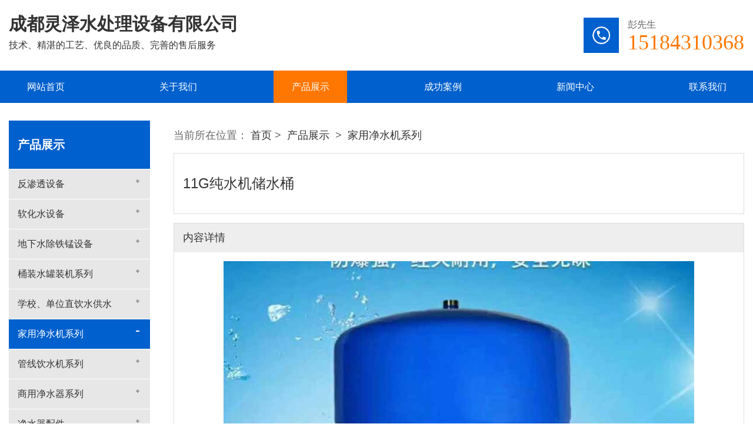

--- FILE ---
content_type: text/html; charset=utf-8
request_url: http://cdlzscl.com/shows/38/245.html
body_size: 6343
content:
<!DOCTYPE html>
<html lang="zh-CN">

<head>
	<meta charset="utf-8">
<meta http-equiv="X-UA-Compatible" content="IE=edge,Chrome=1">
<meta name="renderer" content="webkit">
<meta name="viewport"
	content="width=device-width,height=device-height,inital-scale=1.0,maximum-scale=1.0,user-scalable=no;" />
<meta name="apple-mobile-web-app-capable" content="yes">
<meta name="apple-mobile-web-app-status-bar-style" content="black">
<meta name="format-detection" content="telephone=no">
<title>11G纯水机储水桶 - 家用净水机系列 - 成都软化水设备|成都反渗透设备|成都水处理设备|四川地下水除铁锰设备|成都灵泽水处理设备</title>
<meta name="keywords" content="成都软化水设备|成都反渗透设备|成都水处理设备|四川地下水除铁锰设备|成都灵泽水处理设备" />
<meta name="description" content=" 成都灵泽水处理设备有限公司是西南地区一家专业从事水处理设备,软化水设备,反渗透设备,地下水除铁锰设备,净水器,水处理设备维修维护、产品研发与设计、设备生产与销售、工程安装与调试、技术咨询与服务为一体的专业水处理设备公司" />
<!--[if lt IE 9]>
	  <script src="https://cdn.bootcss.com/html5shiv/3.7.3/html5shiv.min.js"></script>
	  <script src="https://cdn.bootcss.com/respond.js/1.4.2/respond.min.js"></script>
	<![endif]-->
<!--样式文件-->

<link href="/static/favicon.ico" rel="shortcut icon">
<link rel="stylesheet" href="/static/modules/cms/css/bootstrap.min.css">
<link rel="stylesheet" href="http://at.alicdn.com/t/font_2455356_sik4db6swp.css">
<link rel="stylesheet" href="http://at.alicdn.com/t/font_1301069_6vyrghs66wb.css">
<link rel="stylesheet" href="http://at.alicdn.com/t/font_2720870_6ymqxnd2jvv.css">
<link rel="stylesheet" href="/static/modules/cms/css/animate.min.css">
<link rel="stylesheet" href="/static/modules/cms/css/swiper.min.css">
<link rel="stylesheet" href="/static/modules/cms/css/style.css">
<script src="/static/modules/cms/js/jquery-1.11.3.min.js"></script>
<script src="/static/modules/cms/js/bootstrap.min.js"></script>
<script src="/static/modules/cms/js/swiper.min.js"></script>

    <style>
        /* 主体色 */
        :root {
            --mcolor:#0060cd;
        }

        /* 辅助色 */
        :root {
            --mcolor1:#ff7700;
        }

        /*图片比例*/
        .page-product .box .img {
            padding-top: 75%        }

        .page-case .box .img {
            padding-top: 75%        }

        .list-img .img {
            padding-top: 75%        }

        .list-case-img.list-img .img {
            padding-top: 75%        }

        /* 图片列宽度 */
        .page-product .box .swiper-slide {
            width: 25%;
            float: left;
        }

        @media (max-width:768px) {
            .page-product .box .swiper-slide {
                width: 50%;
                padding: 2px;
            }
        }
    </style>
</head>
<style>
	.type38 a{color:#0060cd;}
</style>

<body>
	    <div class="header">
        <div class="container">
           
            <div class="top">
                <div class="logo wow animated fadeInLeft">
                    <a href="/">
                        <img src="" class="img-responsive">
                    </a>
                    <div class="hd_txt">
                        <h1>成都灵泽水处理设备有限公司</h1>
                        <small class="visible-lg">技术、精湛的工艺、优良的品质、完善的售后服务</small>
                    </div>
                </div>
                <div class="visible-lg wow animated fadeInRight">
                    <div class="lbox">
                        <div class="tel">
                            <span class="icon-p"></span>
                            <p>
                                <small>彭先生</small><br>
                                <a class="dial" href="tel:15184310368">15184310368</a>
                            </p>
                        </div>
                    </div>
                </div>
            </div>
          
            <div class="menu-handler hidden-lg">
                <span class="burger burger-1 trans"></span>
                <span class="burger burger-2 trans-fast"></span>
                <span class="burger burger-3 trans"></span>
            </div>
        </div>
        <div class="nav visible-lg">
            <div class="container">
                <ul>
                <li ><a href="/">网站首页</a></li>
                                <li >
                    <a href="/lists/1.html" title="关于我们">关于我们</a>
                    <!--判断是否有子栏目-->
                                        <div class="submenu">
                                                <a href="/lists/26.html" title="企业文化">企业文化</a>
                                                
                    </div>
                                    </li>
                                <li class='active'>
                    <a href="/lists/2.html" title="产品展示">产品展示</a>
                    <!--判断是否有子栏目-->
                                        <div class="submenu">
                                                <a href="/lists/33.html" title="反渗透设备">反渗透设备</a>
                                                <a href="/lists/34.html" title="软化水设备">软化水设备</a>
                                                <a href="/lists/35.html" title="地下水除铁锰设备">地下水除铁锰设备</a>
                                                <a href="/lists/36.html" title="桶装水罐装机系列">桶装水罐装机系列</a>
                                                <a href="/lists/37.html" title="学校、单位直饮水供水">学校、单位直饮水供水</a>
                                                <a href="/lists/38.html" title="家用净水机系列">家用净水机系列</a>
                                                <a href="/lists/39.html" title="管线饮水机系列">管线饮水机系列</a>
                                                <a href="/lists/40.html" title="商用净水器系列">商用净水器系列</a>
                                                <a href="/lists/41.html" title="净水器配件">净水器配件</a>
                                                <a href="/lists/42.html" title="杀菌，消毒设备">杀菌，消毒设备</a>
                                                
                    </div>
                                    </li>
                                <li >
                    <a href="/lists/3.html" title="成功案例">成功案例</a>
                    <!--判断是否有子栏目-->
                                    </li>
                                <li >
                    <a href="/lists/4.html" title="新闻中心">新闻中心</a>
                    <!--判断是否有子栏目-->
                                    </li>
                                <li >
                    <a href="/lists/5.html" title="联系我们">联系我们</a>
                    <!--判断是否有子栏目-->
                                    </li>
                                
                </ul>
            </div>
        </div>
    </div>
    <div class="menuBox">
        <dl class="navMobile">
           <dd>
                <p><a href="/" >网站首页</a></p>
                <div class="mtnav" style="display: none;">
                </div>
            </dd>

                        <dd>
                <p> <a href="/lists/1.html" title="关于我们">关于我们</a></p>
                <!--判断是否有子栏目-->
                                <div class="mtnav" style="display: none;">
                                        <a href="/lists/26.html" title="企业文化">企业文化</a>
                                        
                </div>
                            </dd>
                        <dd>
                <p> <a href="/lists/2.html" title="产品展示">产品展示</a></p>
                <!--判断是否有子栏目-->
                                <div class="mtnav" style="display: none;">
                                        <a href="/lists/33.html" title="反渗透设备">反渗透设备</a>
                                        <a href="/lists/34.html" title="软化水设备">软化水设备</a>
                                        <a href="/lists/35.html" title="地下水除铁锰设备">地下水除铁锰设备</a>
                                        <a href="/lists/36.html" title="桶装水罐装机系列">桶装水罐装机系列</a>
                                        <a href="/lists/37.html" title="学校、单位直饮水供水">学校、单位直饮水供水</a>
                                        <a href="/lists/38.html" title="家用净水机系列">家用净水机系列</a>
                                        <a href="/lists/39.html" title="管线饮水机系列">管线饮水机系列</a>
                                        <a href="/lists/40.html" title="商用净水器系列">商用净水器系列</a>
                                        <a href="/lists/41.html" title="净水器配件">净水器配件</a>
                                        <a href="/lists/42.html" title="杀菌，消毒设备">杀菌，消毒设备</a>
                                        
                </div>
                            </dd>
                        <dd>
                <p> <a href="/lists/3.html" title="成功案例">成功案例</a></p>
                <!--判断是否有子栏目-->
                            </dd>
                        <dd>
                <p> <a href="/lists/4.html" title="新闻中心">新闻中心</a></p>
                <!--判断是否有子栏目-->
                            </dd>
                        <dd>
                <p> <a href="/lists/5.html" title="联系我们">联系我们</a></p>
                <!--判断是否有子栏目-->
                            </dd>
                        

        </dl>
        

        <div class="mtools mbn-bar" style="right: 0px;">
            <a class="istel dial" data-dial="2" href="tel:15184310368">免费通话</a>
            <a class="bg-color" href="/lists/5.html">联系我们</a>
        </div>
    </div>
    <div class="menuBlack"></div>
   
<div id="ups-banner" class="banner">
	<img src="" class="img-responsive"">
</div>

	<div class="wrapper">
		<div class="container">
			<div class="ny">
					<div class="rbox">
							<div class="sidebar_menu">
								<h3 class="tit">产品展示</h3>
								<div class="submenu hidden-lg">
									<ul>
																				<li class="transition "><a href="/lists/33.html">反渗透设备</a></li>
																				<li class="transition "><a href="/lists/34.html">软化水设备</a></li>
																				<li class="transition "><a href="/lists/35.html">地下水除铁锰设备</a></li>
																				<li class="transition "><a href="/lists/36.html">桶装水罐装机系列</a></li>
																				<li class="transition "><a href="/lists/37.html">学校、单位直饮水供水</a></li>
																				<li class="transition active"><a href="/lists/38.html">家用净水机系列</a></li>
																				<li class="transition "><a href="/lists/39.html">管线饮水机系列</a></li>
																				<li class="transition "><a href="/lists/40.html">商用净水器系列</a></li>
																				<li class="transition "><a href="/lists/41.html">净水器配件</a></li>
																				<li class="transition "><a href="/lists/42.html">杀菌，消毒设备</a></li>
																				
									</ul>
								</div>
								<div class="sideMenu visible-lg">
																		<h3 >
										<em></em>
										<a href="/lists/33.html" title="反渗透设备">反渗透设备</a>
									</h3>
									<ul style="display: none">
										<!--判断是否有子栏目-->
																			</ul>
																		<h3 >
										<em></em>
										<a href="/lists/34.html" title="软化水设备">软化水设备</a>
									</h3>
									<ul style="display: none">
										<!--判断是否有子栏目-->
																			</ul>
																		<h3 >
										<em></em>
										<a href="/lists/35.html" title="地下水除铁锰设备">地下水除铁锰设备</a>
									</h3>
									<ul style="display: none">
										<!--判断是否有子栏目-->
																			</ul>
																		<h3 >
										<em></em>
										<a href="/lists/36.html" title="桶装水罐装机系列">桶装水罐装机系列</a>
									</h3>
									<ul style="display: none">
										<!--判断是否有子栏目-->
																			</ul>
																		<h3 >
										<em></em>
										<a href="/lists/37.html" title="学校、单位直饮水供水">学校、单位直饮水供水</a>
									</h3>
									<ul style="display: none">
										<!--判断是否有子栏目-->
																			</ul>
																		<h3 class='on'>
										<em></em>
										<a href="/lists/38.html" title="家用净水机系列">家用净水机系列</a>
									</h3>
									<ul style="display: none">
										<!--判断是否有子栏目-->
																			</ul>
																		<h3 >
										<em></em>
										<a href="/lists/39.html" title="管线饮水机系列">管线饮水机系列</a>
									</h3>
									<ul style="display: none">
										<!--判断是否有子栏目-->
																			</ul>
																		<h3 >
										<em></em>
										<a href="/lists/40.html" title="商用净水器系列">商用净水器系列</a>
									</h3>
									<ul style="display: none">
										<!--判断是否有子栏目-->
																			</ul>
																		<h3 >
										<em></em>
										<a href="/lists/41.html" title="净水器配件">净水器配件</a>
									</h3>
									<ul style="display: none">
										<!--判断是否有子栏目-->
																			</ul>
																		<h3 >
										<em></em>
										<a href="/lists/42.html" title="杀菌，消毒设备">杀菌，消毒设备</a>
									</h3>
									<ul style="display: none">
										<!--判断是否有子栏目-->
																			</ul>
																		<h3 >
										<em></em>
										<a href="/lists/43.html" title="变频恒压供水系统">变频恒压供水系统</a>
									</h3>
									<ul style="display: none">
										<!--判断是否有子栏目-->
																			</ul>
																		<h3 >
										<em></em>
										<a href="/lists/44.html" title="水处理配件及耗材">水处理配件及耗材</a>
									</h3>
									<ul style="display: none">
										<!--判断是否有子栏目-->
																			</ul>
																		<h3 >
										<em></em>
										<a href="/lists/45.html" title="水处理药剂、阻垢剂">水处理药剂、阻垢剂</a>
									</h3>
									<ul style="display: none">
										<!--判断是否有子栏目-->
																			</ul>
																		<h3 >
										<em></em>
										<a href="/lists/46.html" title="空气能">空气能</a>
									</h3>
									<ul style="display: none">
										<!--判断是否有子栏目-->
																			</ul>
																		<h3 >
										<em></em>
										<a href="/lists/47.html" title="太阳能热水">太阳能热水</a>
									</h3>
									<ul style="display: none">
										<!--判断是否有子栏目-->
																			</ul>
																		<h3 >
										<em></em>
										<a href="/lists/48.html" title="开水器">开水器</a>
									</h3>
									<ul style="display: none">
										<!--判断是否有子栏目-->
																			</ul>
																		
								</div>
							</div>
							<div class="ProNewFoucsLifzWo visible-lg">
								<a href="http://wpa.qq.com/msgrd?v=3&amp;uin=&amp;site=qq&amp;menu=yes">优惠咨询</a>
							</div>
							<div class="prod-list02 visible-lg">
								<ul>
									<li>
										<div class="cl">诚信商家-品质保障</div>
									</li>
									<li class="box2 text-center">
										<p>24小时服务热线</p>
										<b>15184310368</b>
									</li>
								</ul>
							</div>
						</div>
					<div class="mainbox">
							<div class="position">
								当前所在位置：<a href="/">首页</a>&gt; <a href="/lists/2.html" >产品展示</a> &gt; <a href="/lists/38.html" >家用净水机系列</a>								</div>
					<div class="imgbox">
						<div class="img_head">
							<p class="tit">11G纯水机储水桶</p>
							<!-- <p class="description"></p> -->
						</div>
						<div class="info">
							<h3>内容详情</h3>
							<div class="infobox">
								<p style="text-align: center;"><img src="/uploads/images/20230317/55e0f717c98fd50dbe88ac294ea2c6c1.jpg" title="12.jpg" alt=""/></p>							</div>
							<div class="paginationbox text-left">
                                <ul class="preNext">
                                    <li>
																				<a href="/shows/38/244.html" >上一篇：家用纯水机批发</a>
										
									</li>
                                    <li>
																				<a href="/shows/38/248.html" >下一篇：壁挂式管线机</a>
										
									</li>
                                    <li class="return hidden-xs">
                                        <a href="javascript:history.back(-1)">返回上级</a>
                                    </li>
                                </ul>
							</div>
							
						</div>
					</div>
				</div>
				</div>
			</div>
	</div>
	 <div class="zixun">
            <h1>用心做好服务，期待与您合作</h1>
            <p><a href="tel:15184310368">免费获取方案报价</a></p>
        </div>
    <div class="footer">
   
        <div class="copyright">
            <div class="container">成都软化水设备|成都反渗透设备|成都水处理设备|四川地下水除铁锰设备|成都灵泽水处理设备 © 版权所有 备案号：<a target="_blank" href="http://beian.miit.gov.cn">蜀ICP备2022031160号-1</a> &nbsp;<a target="_blank" href="/sitemap.xml">XML</a>
            </div>
        </div>
    </div>

    <div class="m-bottom-nav mbn-bar hidden-lg">
        <a class="istel dial" data-dial="2" href="/">网站首页</a>
        <a class="telbtn dial" data-dial="2" href="tel:15184310368">一键咨询</a>
        <a class="bg-color" href="/lists/2.html">产品中心</a>
    </div>


<script src="/static/modules/cms/js/demo.js"></script>
<script src="/static/modules/cms/js/woow.js"></script>
<script>
var wow = new WOW({
    boxClass: 'wow',
    animateClass: 'animated',
    offset: 0,
    mobile: true,
    live: true
});
wow.init();
</script>
<script>$(function(){$(".footer").append("<p style='width:100%;text-align:center;font-size:12px; background:#fff'><a href='/'>本站由九宫格 <img src='http://jiugongge.org/public/images/jgg.png' width='20px' height='20px'> 支持推广运营</a></p>")})</script>
	
</body>
<style>
.swiper-pagination-bullet-active,.header .search button,
.nav,
.banner .swiper-container:hover .swiper-button-next,.banner .swiper-container:hover .swiper-button-prev,
.banner .swiper-pagination-bullet-active,
.page-product .submenu a:hover,.page-news .submenu a:hover,
.page-about .rbox-center a::before,
.page-news .lbox a:hover,
.page-news .more a::before,
.navMobile dd p a.act ,
.mtools .weixin,
.m-bottom-nav,
.livechat-girl .animated-circles .circle,
.rd-notice-type-success,.rd-notice-type-success .rd-notice-content,
.rd-notice-type-success:after,
.sidebar .subnav1 .on:hover,
.sidebar .subnav1 .on,
.ProNewFoucsLifzWo a ,
ul.preNext li.return,
.side_img ul li:hover span,
.sidebar_menu .tit,
.newbox ul li:hover span,
.jgg_left,
.sideMenu h3.on,
.sideMenu h3.on a,
.zixun,
.sidebar_menu h3.tit{background-color:#0060cd}


.mtools.mbn-bar a.istel,.nav ul>li.active>a,.nav ul>li>a:hover,.page-news .lbox a:hover span.more{background-color:#ff7700}

.page-case .box .swiper-slide:hover h3,
.page-news .rbox ul li:hover h3,
.page-product .box .swiper-slide:hover h3,
.nav ul > li .submenu a:hover,
.sidebar .subnav2 .swiper-slide:hover,
.sidebar .subnav2 .on,
.list-img ul li:hover .rcaption,
.list-img ul li:hover h3,
.side_new ul li:hover a,
ul.preNext li a:hover,
.newbox ul li:hover h3,
.newsinfo span,
.position a:hover,
.sideMenu ul li:hover a,.sideMenu ul li.active a,
.sidebar_menu .submenu ul li:hover a,.sidebar_menu .submenu ul li.active a{color:#0060cd}

.livechat-girl:after{background-image:linear-gradient(to bottom,#0060cd,#0060cd);}
ul.pagination li a.active,ul.pagination li.thisclass a{background-color:#0060cd;border-color:#0060cd;}
ul.pagination li a:hover:not(.active){background-color:#0060cd;border-color:#0060cd;}
.preview .active-nav img,.newbox ul li:hover a{border-color:#0060cd;}
.jgg_bottom{background: #0060cd !important;}
/*覆盖商桥默认样式*/
#newBridge .icon-left-center{ left: auto; right: 35px; top: auto; bottom: 100px; width: 60px !important;}
#newBridge .nb-icon-skin-0 .nb-icon-inner-wrap,#newBridge .nb-icon-skin-0 .nb-icon-bridge0{ width: 60px !important; height: 60px !important; background: none !important;}
#newBridge .nb-icon-skin-0 .nb-icon-inner-wrap .nb-icon-bridge-base{ left: 0; top: 0; margin: 0; background: url({dede:global.cfg_templets_skin/}/images/en_3.png) no-repeat; background-size: 100% 100%; }
#newBridge #nbWebImLightContainer{ border-radius:0 !important; border:none !important;}

@media (max-width:1200px){
    #newBridge .nb-icon-right-center{ width: 60px !important; height: 60px !important; top: auto !important; right: 10px !important; bottom: 30px;}
    #newBridge .nb-icon-wrap-4 .nb-icon-wrap-base{ background: none !important}
}

</style>
<script src="/static/modules/cms/js/jquery.SuperSlide.2.1.1.js"></script>
<script type="text/javascript">
	jQuery(".sideMenu").slide({
		titCell: "h3",
		targetCell: "ul",
		defaultIndex: 0,
		effect: "slideDown",
		delayTime: 300,
		trigger: "click"
	});
</script>

</html>

--- FILE ---
content_type: text/css
request_url: http://at.alicdn.com/t/font_2455356_sik4db6swp.css
body_size: 765
content:
@font-face {
  font-family: "iconfont"; /* Project id 2455356 */
  src: url('//at.alicdn.com/t/font_2455356_sik4db6swp.woff2?t=1630983437359') format('woff2'),
       url('//at.alicdn.com/t/font_2455356_sik4db6swp.woff?t=1630983437359') format('woff'),
       url('//at.alicdn.com/t/font_2455356_sik4db6swp.ttf?t=1630983437359') format('truetype');
}

.iconfont {
  font-family: "iconfont" !important;
  font-size: 16px;
  font-style: normal;
  -webkit-font-smoothing: antialiased;
  -moz-osx-font-smoothing: grayscale;
}

.iconrs:before {
  content: "\e60e";
}

.iconmf:before {
  content: "\e60d";
}

.icong3:before {
  content: "\e60a";
}

.iconsd:before {
  content: "\e607";
}

.iconjgg:before {
  content: "\e608";
}

.iconwzc:before {
  content: "\e609";
}



--- FILE ---
content_type: text/css
request_url: http://at.alicdn.com/t/font_2720870_6ymqxnd2jvv.css
body_size: 966
content:
@font-face {
  font-family: "iconfont"; /* Project id 2720870 */
  src: url('//at.alicdn.com/t/font_2720870_6ymqxnd2jvv.woff2?t=1628047394373') format('woff2'),
       url('//at.alicdn.com/t/font_2720870_6ymqxnd2jvv.woff?t=1628047394373') format('woff'),
       url('//at.alicdn.com/t/font_2720870_6ymqxnd2jvv.ttf?t=1628047394373') format('truetype');
}

.iconfont {
  font-family: "iconfont" !important;
  font-size: 16px;
  font-style: normal;
  -webkit-font-smoothing: antialiased;
  -moz-osx-font-smoothing: grayscale;
}

.icon-img10:before {
  content: "\e60f";
}

.icon-img08:before {
  content: "\e653";
}

.icon-img03:before {
  content: "\e614";
}

.icon-img06:before {
  content: "\e62a";
}

.icon-img05:before {
  content: "\e60b";
}

.icon-img04:before {
  content: "\e60c";
}

.icon-img01:before {
  content: "\e6a6";
}

.icon-img07:before {
  content: "\e625";
}

.icon-img02:before {
  content: "\e659";
}

.icon-img09:before {
  content: "\e60e";
}



--- FILE ---
content_type: text/css
request_url: http://cdlzscl.com/static/modules/cms/css/style.css
body_size: 13270
content:
blockquote,body,button,caption,dd,div,dl,dt,fieldset,figure,form,h1,h2,h3,h4,h5,h6,hr,html,input,legend,li,menu,ol,p,pre,table,td,textarea,th,ul{margin:0;padding:0}
address,article,aside,details,figcaption,figure,footer,header,hgroup,menu,nav,section{display:block}
table{border-collapse:collapse;border-spacing:0}
caption,th{text-align:left;font-weight:400}
abbr,body,fieldset,html,iframe,img{border:0}
address,cite,dfn,em,i,var{font-style:normal}
[hidefocus],summary{outline:0}
li{list-style:none}
h1,h2,h3,h4,h5,h6,small{font-size:100%}
sub,sup{font-size:83%}
code,kbd,pre,samp{font-family:inherit}
q:after,q:before{content:none}
textarea{overflow:auto;resize:none}
label,summary{cursor:default}
a,button{cursor:pointer}
b,em,h1,h2,h3,h4,h5,h6,strong{font-weight:700}
a,a:hover,del,ins,s,u{text-decoration:none}
body,button,input,keygen,legend,select,textarea{outline:0;color:#333;font:12px/1.14 arial,\5b8b\4f53}
body{background:#fff;color:#333;font-size:16px;font-family:-apple-system,BlinkMacSystemFont,Microsoft YaHei,sans-serif;line-height:1.75}
a,a:active,a:focus,a:hover,a:visited{color:#333;text-decoration:none}
.swiper-slide{display:-webkit-box;display:-ms-flexbox;display:-webkit-flex;display:flex;-webkit-box-pack:center;-ms-flex-pack:center;-webkit-justify-content:center;justify-content:center;-webkit-box-align:center;-ms-flex-align:center;-webkit-align-items:center;align-items:center}
.swiper-pagination-bullet-active{background:#da0000}
@media screen and (min-width:768px){.container{width:100%;max-width:1600px;}}
.header{box-sizing:border-box;width:100%;height:auto;background:#fff}
.header .top{padding:15px 0;width:100%;height:120px}
.header .logo,.header .top{display:flex;display:-webkit-flex;justify-content:space-between;align-items:center}
.header .hd_txt {line-height:40px}
.header .hd_txt h1{font-size:30px}
.header .hd_txt small{font-size:16px}
.header .logo .img-responsive{max-width:260px;max-height:80px}
.header .lbox{justify-content:flex-end}
.header .lbox,.header .tel{display:flex;align-items:center}
.header .tel{padding-left:30px}
.header .tel i{display:inline-block;padding-right:10px;color:#aaa;font-size:50px}
.header .tel p{padding-left:15px; line-height:30px}
.header .tel p small{color:#666;font-size:16px}
.header .tel a{display:inline-block;color:#da0000;font-size:36px;font-family:impact}
.header .tel a.btn{color:#fff;font-size:20px;height:60px; line-height:50px;padding:0 30px; padding-top: 10px; background:#da0000; border-radius: 0;}
.header .tel span.icon-p{display:block;float:left;background:url(../images/p.png) no-repeat center #aaa;width:60px;height:60px;background-size:30px 30px}
.header .code img{max-width:75px;max-height:75px}
.header .search input{padding:5px 10px;height:40px;min-width:200px;border:none;background:#eee}
.header .search button{float:right;width:40px;height:40px;border:0;background:#da0000;color:#fff}
.header .search button i{font-size:22px}
.nav{position:relative; z-index: 9999; width:100%;height:55px;background:#fff;}
.nav .container>ul{display:flex;justify-content:space-between;}
.nav ul li{line-height:55px; min-width: 10%; text-align: center;
	overflow: hidden;
	text-overflow: ellipsis;
	display: -webkit-box;
	-webkit-line-clamp: 1;
	-webkit-box-orient: vertical;
}
.nav ul>li>a{position:relative;display:block; padding:0 20px; color:#fff;font-size:16px;}
.nav ul>li .submenu{position:absolute;top:100%;z-index:9999;overflow:hidden;padding:0 30px;width:auto; min-width: 170px; max-height:0;background:#fff;-webkit-transition:all .5s;-moz-transition:all .5s;-o-transition:all .5s;transition:all .5s;-ms-transition:all .5s;box-shadow: 0 0 5px rgba(0,0,0,0.1)}
.nav ul>li .submenu a{display:block;padding:5px 15px;border-bottom:1px solid #ddd;font-size:15px;line-height:40px}
.nav ul>li .submenu a:last-child{ border-bottom: 0;}
.nav ul>li .submenu a:hover{color:#da0000}
.nav ul>li:hover .submenu{max-height:1000px;}
.banner{width:100%;height:auto;overflow:hidden;position:relative}
.banner .swiper-container{width:100%;height:100%}
.banner .swiper-slide{position:relative;background:#fff;overflow:hidden}
.banner .swiper-slide .vbox{position:absolute;left:0;top:0;width:100%;height:100%}
.banner .swiper-slide .vbg{position:absolute;top:0;left:0;width:100%;height:100%}
.banner .swiper-slide .vidbg{position:relative;z-index:9}
.banner .swiper-slide p{font-size:20px;letter-spacing:2px;font-weight:700;line-height:2}
.banner .swiper-slide img{width:100%;height:auto;transition:1s ease 2s;transform:scale(1.1,1.1)}
.banner .swiper-slide-active img,.banner .swiper-slide-duplicate-active img{transition:5s ease;transform:scale(1,1)}
.banner .swiper-pagination{bottom:30px!important;left:0!important;text-align:center;margin-left:25%;width:50%}
.banner .swiper-pagination-bullet{width:40px;height:40px; margin:0 10px; line-height:38px;opacity:1;background:0 0;color:#fff;transition:all .5s}
.banner .swiper-pagination-bullet-active{background:#f60}
.banner .swiper-button-next,.banner .swiper-button-prev{background:rgba(0,0,0,.1);text-align:center;color:#fff;line-height:60px;width:60px;height:60px;font-weight:700;font-size:14px}
.banner .swiper-button-next:hover,.banner .swiper-button-prev:hover{background:rgba(0,0,0,.5)}
.wrapper{width:100%;height:auto;overflow: hidden;}
.tit{padding:15px 0}
.tit h3{color:#333;font-weight:700;font-size:30px; line-height:60px}
.tit h5{ font-size: 20px; font-family: 'SimHei';}
.tit p{color:#666;font-size:16px; line-height: 30px;}
.tit p span{ display: inline-block; width: 30px; height: 5px; background: #aaa; position: relative; top: -2px;}
.tit p span::after{ content: ""; display: block; width: 100px; height: 1px; background: #aaa; position: absolute; left: 0; top: 2px;}
.tit p span:first-child::after{ right: 0; left: auto;}

a.more{ display: inline-block;width: 100%; background: rgba(0,0,0,.1); padding: 5px; margin:30px auto; }
a.more:hover{ color: #fff; background: #da0000;}

.page-product .box{ display: flex; justify-content: space-between; position: relative; overflow: hidden;}
.page-about,.page-area,.page-case,.page-news,.page-product{padding:30px 0; text-align: center;}
.page-product .lbox{ min-width: 240px; max-width: 240px; background: #f5f5f5; border-bottom: 10px solid #da0000;}
.page-product .lbox h3{ height: 100px; line-height: 100px; text-align: center; color: #fff; font-weight: normal; font-size: 30px; background: #ba0000;}
.page-product .submenu{position:relative;overflow:hidden;padding-bottom:10px;width:100%;height:auto;}
.page-product .submenu a{display:inline-block; width: 100%;}
.page-news .submenu a,.page-case .submenu a{position:relative;padding:10px 30px; background: #da0000; color:#fff; margin: 5px 2px; font-size:16px;}
.page-product .submenu a{position:relative; padding:10px; margin-top: 5px; font-size:18px;}
.page-news .submenu a:hover,.page-case .submenu a:hover,.page-product .submenu a:hover{color:#fff}
.page-product .submenu .more{position:absolute;right:0;margin:0;color:#333}

.page-product .rbox{ width: 100%; padding-left: 30px;}
.page-product .rbox .swiper-slide{height:auto;background:#fff;text-align:center;font-size:18px; padding-left: 10px; padding-bottom: 10px;}
.page-product .rbox .txt{ margin-top: 10px; border-top: 1px solid #ddd;}
.page-product .rbox h3{font-weight:400;font-size:16px;line-height:40px;height:40px;overflow:hidden;text-overflow:ellipsis;white-space:nowrap}
.page-product .rbox p{color:#aaa;font-size:12px;line-height:30px;}
.page-product .rbox p span{ display: block; float: left; width: 50%; text-align: center; color: #fff;}
.page-product .rbox img{-webkit-transition:all .5s;-moz-transition:all .5s;-o-transition:all .5s;transition:all .5s;-ms-transition:all .5s}
.page-product .rbox a{width:100%;display:inline-block;overflow:hidden;background:#fff;border: 1px solid #ddd; padding: 10px; overflow: hidden;}
.page-product .rbox .img{position:relative;height:100%;overflow:hidden;padding-top:65%}
.page-product .rbox img{position:absolute;top:0;right:0;bottom:0;left:0;padding:0;margin:auto;max-width:100%;max-height:100%;}
.page-product .rbox .swiper-slide:hover h3{color:#da0000}
.page-product .rbox .swiper-slide:hover img{-webkit-transform:scale(1.1);-moz-transform:scale(1.1);-o-transform:scale(1.1);transform:scale(1.1);-ms-transform:scale(1.1)}
.page-about{ padding-bottom: 50px; background:#da0000; position: relative;}
.page-about::before {
	content: "";
	display: block;
	position: absolute;
	z-index: 0;
	right: 0;
	top: 0;
	width: 100%;
	height: 100%;
	background: url(../images/abg.jpg) no-repeat center;
	  background-attachment: scroll;
	background-attachment: fixed;
	opacity: 0.1;
	pointer-events: none;
  }
  .page-about .tit h3,.page-about p,.page-about .tit h5{ color: #fff;}
  .page-about .tit p span,.page-about .tit p span::after{ background: #fff;}
  
  
.page-about .row{display:flex;display:-webkit-flex}
.page-about .lbox,.page-about .rbox{flex:1}
.page-about .rbox{display:flex;align-items:center}
.page-about .txt{padding:30px; max-width: 1200px; margin: auto;}
.page-about .txt p{color:#fff;text-align:left;font-size:16px;line-height:30px;text-align:center}
.page-about .txt a{display: inline-block; padding: 15px 100px; border-radius: 50px; background: #fff; margin:30px auto;}
.page-about .rbox-center a{position:relative;display:inline-block;padding:5px 50px;background:#da0000;color:#fff}
.page-about .img{ width: 100%; text-align: center;}
.page-about .img img{ margin: auto;}
.page-about .container{ position: relative; z-index: 2;}

.advantage{ padding: 50px 0; text-align: center;}
.advantage .box{ padding: 30px 0; overflow: hidden;}
.advantage ul li{ width: 100%; float: left;background: #eee;}
.advantage ul li .txt,.advantage ul li .img{ width: 50%; float: left;}
.advantage ul li:nth-child(2n){background: #f5f5f5;}
.advantage ul li:nth-child(2n) .txt{ float: right;}
.advantage ul li .txt{ padding: 50px; text-align: left; display: flex; justify-content: space-between;}
.advantage ul li .txt span.num{ display: block; max-width: 80px; min-width: 80px; height: 80px; line-height: 80px; font-size: 40px; text-align: center; background: #da0000; color: #fff; }
.advantage ul li .txtbox{ padding-left: 15px; width: 100%;}
.advantage ul li .title{ border-bottom: 1px solid #ddd;}
.advantage ul li .title h3{ font-size: 40px; line-height: 40px; padding: 5px 0;}
.advantage ul li .title p{ font-size: 14px; line-height: 30px;text-transform:uppercase;}
.advantage ul li .describe{ padding: 30px 0; line-height: 30px;}
.advantage ul li .describe p{ padding-left: 15px; padding-top: 15px; line-height: 30px; background: url(../images/dot1.png) no-repeat left 25px;}
.page-news .submenu,.page-case .submenu{padding:15px 0; overflow: hidden;}
.page-news .submenu a,.page-case .submenu a{display:inline-block}
.page-news .box{padding:15px 0}
.page-news .box .col-md-12{height:100%}
.page-news .rbox{display:flex;display:-webkit-flex;padding:0;height:100%;background:#fff;align-items:center}

.page-news .lbox{height:100%;text-align: left;}
.page-news .lbox a{display:block;height:100%;background:#f5f5f5; padding: 30px;}
.page-news .lbox .img{overflow:hidden;width:100%; padding-top:60%; background-size: cover; background-position: 50%;}
.page-news .lbox a:hover{color:#da0000}
.page-news .txt{padding:15px; text-align: left;}
.page-news .lbox a .date{ display: block; line-height: 30px; font-size: 14px; color: #aaa;}

.page-news .lbox a h3{ font-size: 24px; font-weight: normal; line-height: 40px; padding-bottom: 10px;}
.page-news .lbox a span.t{overflow: hidden;
	text-overflow: ellipsis;
	display: -webkit-box;
	-webkit-line-clamp: 1;
	-webkit-box-orient: vertical;}
.page-news .lbox p{ line-height: 24px; margin: 15px 0; font-size: 14px; color: #666; overflow: hidden;
	text-overflow: ellipsis;
	display: -webkit-box;
	-webkit-line-clamp: 3;
	-webkit-box-orient: vertical;}
.page-news .lbox span.more{ display: block; padding:5px; margin-top: 10px; max-width: 150px; text-align: center; background: #da0000; color: #fff;}
.page-news .lbox a:hover p,.page-news .lbox a:hover h3,.page-news .lbox a:hover .date{ color: #fff }

.page-news .rbox .date{text-align:center;min-width:100px;background:#fff;line-height:24px;padding:15px 0}
.page-news .rbox .date b{display:inline-block;width:100%;font-size:30px;line-height:30px}
.page-news .rbox .date small{display:inline-block;width:100%;font-size:12px}
.page-news .txt-box h3{padding-bottom:10px;font-weight:400;font-size:18px;line-height:30px}
.page-news .txt-box p{color:#888;font-size:14px;height:48px;overflow:hidden}
.page-news .rbox ul{width:100%; padding-left: 50px;}
.page-news .rbox ul li{padding:30px;width:100%;border: 1px solid #ddd; margin-bottom: 30px;}
.page-news .rbox ul li a{display:flex;justify-content:space-between}
.page-news .rbox ul li:hover h3{color:#da0000}
.page-news .rbox ul li:hover p{color:#333}
.page-news .rbox .txt h3{ font-size: 24px; line-height: 40px; font-weight: normal;}
.page-news .rbox .txt p{ padding: 10px 0; font-size: 15px; color: #888;}

.page-case{background:#f5f5f5}
.page-case .box{ margin-left: -15px; margin-right: -15px; height: auto; overflow: hidden;}
.page-case .box .swiper-slide{height:auto;text-align:center;font-size:18px; width: 25%; float: left; padding: 15px;}
.page-case .box h3{ display: flex; justify-content: space-between; align-items: center; padding-top: 10px; text-align: left; margin-top: 10px; border-top: 1px solid #ddd;}
.page-case .box h3 .t{
	overflow: hidden;
	text-overflow: ellipsis;
	display: -webkit-box;
	-webkit-line-clamp: 1;
	-webkit-box-orient: vertical;
	font-weight:400;font-size:16px;line-height:30px;height:auto;}

.page-case .box h3 .z{ display: inline-block; width: 80px; height: 30px; line-height: 30px; background: #da0000; color: #fff; text-align: center; font-size: 12px;}
.page-case .box img{-webkit-transition:all .5s;-moz-transition:all .5s;-o-transition:all .5s;transition:all .5s;-ms-transition:all .5s}
.page-case .box a{width:100%;display:inline-block;overflow:hidden;padding:10px;background: #fff;}
.page-case .box a:hover{box-shadow: 0 0 15px rgba(0,0,0,0.1);}
.page-case .box .img{position:relative;height:100%;overflow:hidden;padding-top:65%;}
.page-case .box .img img{position:absolute;top:0;right:0;bottom:0;left:0;padding:0;margin:auto;max-width:100%;max-height:100%}
.page-case .box .swiper-slide:hover{border-color:#fff}
.page-case .box .swiper-slide:hover h3{color:#da0000}
.page-case .box .swiper-slide:hover img{-webkit-transform:scale(1.1);-moz-transform:scale(1.1);transform:scale(1.1);-ms-transform:scale(1.1)}

.zixun{ padding: 50px 0; background: url(../images/fbg.png) no-repeat center #da0000; text-align: center;}
.zixun h1{ font-size: 50px; line-height: 50px; color: #fff; padding-bottom: 30px; font-weight: normal;}
.zixun p a{display: inline-block; padding: 15px 50px; min-width: 260px; border-radius: 50px; border: 2px solid #fff; background: none; color: #fff;}
.zixun p a:hover{ background: rgba(0,0,0,.2);}
.page-area .box h3{padding-bottom:10px;color:#666;font-weight:400}
.page-area .box p a{display:inline-block;padding-right:15px;color:#aaa;font-size:14px}
.page-area .box p a:hover{color:#666}
.footer{ background: #fff;}
.footer .fbox{padding:10px;}

.footer .contact{width:100%;text-align:center;}
.footer .contact ul li{ display: inline-block; padding:0 25px; border-left: 1px solid #ddd; height: 16px; line-height:16px;}
.footer .contact ul li:first-child{ border-left: 0;}
.footer .contact ul li a{color:#666; font-size:16px; line-height:16px;}
.footer .contact ul li:hover a{color:#333}
.footer .foot_ewm{width:35%;text-align:center}
.footer .foot_ewm .box{float:right;max-width:150px}
.footer .foot_ewm img{max-width:150px;box-shadow:0 0 5px #aaa}
.footer .contact h3{padding-bottom:10px;font-size:18px}
.footer .contact p{ padding: 15px 0; color:#666;font-size:14px;line-height:24px;}
.footer .flink{padding-bottom:10px;border-top:1px dotted #ddd;border-bottom:1px dotted #ddd}
.footer .flink h3{padding:10px 0;color:#555;font-weight:400;font-size:18px}
.footer .flink p{overflow:hidden;height:auto}
.footer .flink p a{float:left;display:block;padding-right:15px;color:#666;font-size:12px}
.footer .flink p a:hover{color:#333}
.footer .copyright{padding:15px 0;width:100%;background:#fff;color:#888;text-align:center;font-size:14px;line-height:18px}
.trans,.trans:hover{-webkit-transition:all .8s cubic-bezier(.19,1,.22,1) 0s;transition:all .8s cubic-bezier(.19,1,.22,1) 0s;-ms-transition:all .8s cubic-bezier(.19,1,.22,1) 0s}
.trans-fast,.trans-fast:hover{-webkit-transition:all .2s ease-in-out;transition:all .2s ease-in-out;-ms-transition:all .2s ease-in-out}
.menu-handler{position:absolute;top:0;right:0;z-index:1012;overflow:hidden;width:60px;height:60px;cursor:pointer;-webkit-transition:all .3s cubic-bezier(.445,.145,.355,1);-moz-transition:all .3s cubic-bezier(.445,.145,.355,1);transition:all .3s cubic-bezier(.445,.145,.355,1)}
.menu-handler .burger{position:absolute;top:18px;left:50%;z-index:5;display:block;margin:0 0 0 -14px;width:32px;height:4px;background:#fff;-webkit-transform-origin:center;-moz-transform-origin:center;-o-transform-origin:center;transform-origin:center;-ms-transform-origin:center}
.menu-handler .burger-2{top:28px}
.menu-handler .burger-3{top:38px}
.menu-handler.active .burger-1{top:30px;-webkit-transform:rotate(225deg);transform:rotate(225deg)}
.menu-handler.active .burger-2{left:-100%;opacity:0;-moz-opacity:0;-khtml-opacity:0;-webkit-opacity:0}
.menu-handler.active .burger-3{top:30px;-webkit-transform:rotate(-225deg);transform:rotate(-225deg)}
.menuBlack{right:0;bottom:0;left:0;z-index:999;background:rgba(0,0,0,.5)}
.menuBlack,.menuBox{position:fixed;top:0;display:none}
.menuBox{right:-280px;z-index:1003;overflow:hidden;overflow-y:auto;width:280px;height:100%;background:#fff;-webkit-overflow-scrolling:touch}
.navMobile{margin-top:80px;margin-bottom:60px}
.navMobile dd a{display:block;color:#333;font-weight:400;font-size:14px;line-height:24px}
.navMobile dd p a{padding:15px 45px;font-size:18px}
.navMobile dd p a.act{background:#da0000;color:#fff}
.mtnav a{padding:13px 48px;font-size:16px}
.mtnav{display:none}
.mtnav,.mtools{background:#eee}
.mtools{position:fixed;right:-280px;bottom:0;overflow:hidden;width:280px}
.mtools a{float:left;display:block;overflow:hidden;padding-top:10px;width:50%;height:50px;background:#aaa;color:#fff;text-align:center}
.mtools .iconfont{font-size:20px}
.mtools p{display:inline-block;vertical-align:middle}
.mtools .weixin .ico{background-position:center -198px}
.mtools .sina .ico{background-position:center -378px}
.mtools .weixin{background:#da0000}
.popUpblack{position:fixed;top:0;left:0;z-index:1010;display:none;width:100%;height:100%;background:url(../images/black.png) repeat}
.popUp{position:fixed;top:50%;left:50%;z-index:1004;margin:-87px 0 0 -115px;width:170px;height:192px;border:5px solid #222;background:#fff}
.popUp .t{padding:0 0 0 10px;height:26px;background:#222}
.popUp .t,.popUp .t span{color:#fff;font-weight:400;font-size:12px;line-height:26px}
.popUp .t span{float:right;text-shadow:none;opacity:1;cursor:pointer}
.popUp .img{padding:20px}
.popUp .img img{display:block;width:100%;height:100%}
.msg{position:fixed;top:50%;left:50%;z-index:1004;box-sizing:border-box;margin:-140px 0 0 -160px;width:100%;height:280px;max-width:320px;border:5px solid #222;background:#fff}
.msg .t{padding:0 0 0 10px;height:26px;background:#222}
.msg .t,.msg .t span{color:#fff;font-weight:400;font-size:12px;line-height:26px}
.msg .t span{float:right;text-shadow:none;opacity:1;cursor:pointer}
.msg .msgbox{padding:20px}
.msg input{height:30px}
.msg input,.msg textarea{padding:5px;width:100%;border:1px solid #ddd}
.msg textarea{margin:10px 0;height:90px}
.msg button{width:100%;height:30px;border:none;background:#222;color:#fff}
.m-bottom-nav{position:fixed;bottom:0;left:0;z-index:998;width:100%;height:50px;background:#da0000}
.m-bottom-nav ul li{float:left;width:25%;text-align:center}
.m-bottom-nav a{display:inline-block;padding:5px 0;width:100%;color:#fff;font-size:14px}
.m-bottom-nav .iconfont,.m-bottom-nav span{float:left;display:inline-block;width:100%;height:20px;line-height:20px}
.m-bottom-nav .iconfont{font-size:20px}
@media (max-width:1199px){
	/* .banner .swiper-container{padding-bottom:30px} */
.banner .swiper-pagination{bottom:0!important}
.banner .swiper-pagination-bullet{width:10px;height:10px;line-height:20px;opacity:1;font-size:0;background:#222;border:0;transition:all .5s}
.banner .swiper-pagination-bullet-active{background:#f60;border:0}
.header,.header .top{height:55px}
.header .top{ padding: 0;}
.header .logo{width:100%;justify-content:start;}
.header .hd_txt{ padding: 0 5px;}
.header .logo .img-responsive{max-width:150px!important;max-height:40px!important;margin:auto}
.page-product .rbox .swiper-slide{ padding: 5px;}
.page-product .lbox{ display: none;}
.page-product .rbox{ padding: 0; margin:0;}
.page-about .row{display:block}
.page-about .lbox img{margin:auto}
.page-about .rbox{padding:30px 0}
.page-about .rbox-center{padding-right:0}
.page-case .box{ margin:0;}
.page-case .box .swiper-slide{ padding: 5px;}
.page-news .txt-box p{display:none}
.footer{padding-bottom:50px}
.footer .contact p{display:block;text-align:left}
.footer .contact p span{display:inline-block;width:100%}
.footer .copyright{position:relative;font-size:10px;line-height:12px}
.menu-handler{width:45px;height:45px}
.menu-handler .burger{top:12px;width:28px;height:3px}
.menu-handler .burger-2{top:21px}
.menu-handler .burger-3{top:29px}
.menu-handler.active .burger-1,.menu-handler.active .burger-3{top:21px}
.page-case .box .swiper-container{padding-top:0}
}
@media (max-width:991px){.tit{padding:5px 0}
.page-about{padding:15px 0}
.page-about .txt{padding:0}
.page-about .txt p{padding:10px 0;text-align:left;font-size:16px;line-height:24px;text-align:justify}
.tit h3{font-size:20px;line-height:30px}
.banner .bottom-nav{bottom:0}
.page-product .submenu{padding:5px 0}
.page-news .submenu a,.page-product .submenu a{padding:5px}
.page-news .lbox{margin-bottom:15px;padding:0}
.page-news .submenu{padding:5px 0}
.page-news .box{display:block}
.page-news .box .row{margin:0}
.page-news .rbox ul li{padding:15px}
.page-news .rbox ul li a h3{font-size:14px;line-height:28px}
.page-news .date b{font-size:20px;line-height:20px}
.page-news .txt-box h3{padding-bottom:0}
.page-case .box h3,.page-product .box h3{font-size:12px}
.page-case .box .swiper-slide,.page-product .box .swiper-slide{padding:0}
}
.rd-notice-tooltip{position:absolute;z-index:65;max-width:350px;border-radius:3px;font-size:14px;line-height:1.25;opacity:1}
.rd-notice-tooltip:after{position:absolute;z-index:50;display:block;width:20px;height:20px;border-radius:3px;box-shadow:none;content:"";transform:rotate(-45deg)}
.rd-notice-tooltip .rd-notice-content{position:relative;z-index:60;padding:20px;width:100%;border-radius:3px;background:0;color:#fff;font-weight:400;line-height:1.45}
.rd-notice-type-success,.rd-notice-type-success .rd-notice-content,.rd-notice-type-success:after{background-color:#da0000}
.rd-notice-position-left{margin-left:-20px}
.rd-notice-position-left:after{top:50%;right:-6px;margin-top:-10px}
.rd-notice-tooltip.single-line .rd-notice-content{padding:0 20px;height:40px;white-space:nowrap;line-height:40px}
.sidebar{margin:30px auto;padding:15px;border:1px solid #ddd}
.sideMenu h3{margin:1px 0;padding-left:15px;height:50px;background:#e7e7e7;font-weight:400;font-size:16px;line-height:50px;cursor:pointer;overflow:hidden}
.sideMenu h3 em{float:right;display:block;width:40px;height:40px;background:url(../images/icoAdd.png) 16px 17px no-repeat;cursor:pointer}
.sideMenu h3.on{background:#da0000;color:#fff}
.sideMenu h3.on em{background-position:16px -51px}
.sideMenu h3.on a{display:inline-block;width:70%;background:#da0000;color:#fff}
.sideMenu h3 a{display:inline-block;width:180px;text-overflow:ellipsis;overflow:hidden;white-space:nowrap}
.sideMenu ul{display:none;padding:0 20px;color:#999}
.sideMenu ul li{height:40px;border-bottom:1px dotted #ddd;line-height:40px}
.sideMenu ul li a{display:inline-block;width:100%;font-size:14px}
.sideMenu ul li.active a,.sideMenu ul li:hover a{color:#ba0000}
.list-img ul li{padding-top:10px;padding-bottom:10px;height:auto;background:#fff;text-align:center;font-size:18px}
.list-img ul li a{display:inline-block;width:100%}
.list-img .rcaption,.list-img h3{font-weight:400;font-size:16px;line-height:40px; white-space:nowrap;text-overflow :ellipsis; overflow : hidden;}
.list-img p{color:#aaa;font-size:12px;line-height:20px}
.list-img img{-webkit-transition:all .5s;-moz-transition:all .5s;-o-transition:all .5s;transition:all .5s;-ms-transition:all .5s}
.list-img a{display:inline-block}
.list-img a{overflow:hidden;border:1px solid #ddd;padding:5px}
.list-img .img{position:relative;height:100%;overflow:hidden;padding-top:65%}
.list-img .img img{position:absolute;top:0;right:0;bottom:0;left:0;padding:0;margin:auto;max-width:100%;max-height:100%}
.list-img ul li:hover .rcaption,.list-img ul li:hover h3{color:#da0000}
.list-img ul li:hover img{-webkit-transform:scale(1.1);-moz-transform:scale(1.1);-o-transform:scale(1.1);transform:scale(1.1);-ms-transform:scale(1.1)}
@media (max-width:991px){
.list-img h3{font-size:12px;height:30px;line-height:30px;overflow:hidden}
}
div.paginationbox{float:left;overflow:hidden;margin:25px auto;padding:10px 0;width:100%;height:auto;border-top:1px solid #ddd}
div.paginationbox.more a{display:inline-block;padding:5px 30px;color:#fff;border-radius:30px}
ul.pagination{display:inline-block;margin:0;padding:0}
ul.pagination li{display:inline}
ul.pagination li a{float:left;margin:0 5px;padding:5px 12px;border:1px solid #ddd;color:#000;text-decoration:none;font-size:14px}
ul.pagination li span{float:left;margin:0 5px;padding:5px 12px;border:1px solid #ddd;color:#666;text-decoration:none;font-size:14px}
.pagination li:first-child a,.pagination li:last-child a{border-radius:0}
ul.pagination li.bor0 a{border-color:#fff;cursor:auto}
ul.pagination li a.active,ul.pagination li.thisclass a{border:1px solid #da0000;color:#fff;cursor:default}
ul.pagination li.thisclass a{background-color:#da0000}
ul.pagination li a:hover:not(.active){border-color:#da0000;background-color:#da0000;color:#fff}
ul.pagination li.bor0 a:hover{border-color:#fff;background:0 0;color:#333}
ul.preNext{position:relative;float:left;display:inline-block;margin:0;padding:0;width:100%}
ul.preNext li{overflow:hidden;height:30px;color:#666;text-overflow:ellipsis;white-space:nowrap;line-height:30px}
ul.preNext li a{color:#333}
ul.preNext li a:hover{color:#da0000}
ul.preNext li.return{position:absolute;top:50%;right:0;margin-top:-15px;padding:0 15px;background:#da0000}
ul.preNext li.return a,ul.preNext li.return a:hover{color:#fff}
.content .imgbox{overflow:hidden;margin-bottom:20px;height:auto}
.content .imgbox p{color:#666;font-size:14px;line-height:30px}
.content .imgbox .tit{margin-bottom:10px;padding:10px 0;border-bottom:1px solid #ddd;color:#333;font-size:16px}
.pc-slide{margin:0 auto;padding:15px;width:100%;border:1px solid #ddd}
.pc-slide a{display:inline-block;width:100%}
.preview,.view .swiper-container{width:100%}
.preview{position:relative;margin-top:10px}
.preview .swiper-container{width:100%;height:auto}
.preview .swiper-slide{display:block;width:40px;height:auto;cursor:pointer}
.preview .slide6{width:40px}
.preview img{padding:1px;max-width:100%}
.preview .active-nav img{padding:0;border:1px solid #da0000}
.info{margin:15px 0;border:1px solid #ddd}
.info h3{padding:15px;background:#eee;font-weight:400;font-size:18px}
.info img{max-width:100%;height: auto;}
.infobox{padding:15px}
.content .rbox{overflow:hidden;margin-bottom:30px}
.content .rbox. h3{width:100%;height:60px;font-weight:400;font-size:24px;line-height:60px}
.ProNewFoucsLifzWo{margin-bottom:10px;width:100%;height:52px;line-height:52px}
.ProNewFoucsLifzWo a{display:block;background-color:#da0000;color:#fff;text-align:center;font-size:20px}
.prod-list02{border:1px solid #ddd}
.prod-list02>ul>li{border-bottom:1px solid #ddd}
.prod-list02 .cl{margin-top:7px;margin-bottom:7px;color:#333;text-align:center;font-size:16px;line-height:40px}
.prod-list02 .box2{overflow:hidden;padding:15px}
.prod-list02 .box2 p{color:#666;font-size:12px}
.prod-list02 .box2 b{display:inline-block;font-size:24px}
.side_img,.side_new{overflow:hidden;margin-top:10px;width:100%;height:auto;border:1px solid #ddd}
.side_img p,.side_new p{padding:10px;border-bottom:1px solid #ddd;background:#eee}
.side_new ul{overflow:hidden;padding:10px;height:auto}
.side_new ul li{position:relative;float:left;border-bottom:1px dotted #ddd;line-height:45px}
.side_new ul li,.side_new ul li a{overflow:hidden;width:100%;height:45px}
.side_new ul li a{display:inline-block;padding-right:80px;color:#666;text-overflow:ellipsis;font-size:12px}
.side_new ul li span{position:absolute;right:0;display:inline-block;color:#aaa;font-size:12px}
.side_new ul li:hover a{color:#da0000}
.side_img ul li{overflow:hidden;padding:10px;height:auto}
.side_img ul li a,.side_img ul li span{float:left;display:block;width:100%}
.side_img ul li span{background:#eee;text-align:center;font-size:12px}
.side_img ul li:hover span{background:#da0000;color:#fff}
.sidebar_menu{position:relative;margin:30px 0}
.sidebar_menu h3.tit{position:relative; font-size:20px;}
.sidebar_menu .tit{padding:30px 15px;width:100%;background:#da0000;color:#fff; }
.sidebar_menu .tit small{display:inline-block;margin-top:10px;padding:5px 0;width:100%;border-top:1px solid hsla(0,0%,100%,.3);color:#fff}
.sidebar_menu .submenu{padding:0;background:#eee}
.sidebar_menu .submenu ul li{overflow:hidden;width:100%;line-height:40px}
.sidebar_menu .submenu ul li a{display:inline-block;padding-left:15px;width:100%;color:#666;font-size:14px}
.sidebar_menu .submenu ul li.active a,.sidebar_menu .submenu ul li:hover a{background:#fff;color:#da0000}
@media (max-width:1199px){.page-news .date{padding:0}
.m_nav{width:100%;height:auto;margin-top:5px}
.m_nav ul li{width:24%;float:left;box-sizing:border-box;margin: 5px 0;}
.m_nav ul li a{display:flex;justify-content:center;flex-wrap:wrap;text-align:center;padding:15px 0}
.m_nav ul li i{font-size:30px;line-height:30px}
.m_nav ul li i{display:inline-block;width:100%;color:#fff}
.m_nav ul li span{height:24px;line-height:24px;overflow:hidden;text-overflow:ellipsis;white-space:nowrap}
.page-product .box a{padding:10px;}
.fixed_top .container{align-items:center}
.header{height:55px}
.paddingBottom{padding-bottom:100px}
.menu-handler{top:5px;right:5px}
.list-img ul li{padding:1px}
.content .row{margin:0 -1px}
.container{padding:0 10px}
.header .logo a{border:0}
ul.pagination li a{margin:0 2px}
.sidebar_menu,div.paginationbox{margin:0 auto}
.paddingBottom .copyright{bottom:50px}
.sidebar_menu{margin-bottom:0;height:50px}
.sidebar_menu .submenu{position:absolute;left:0;z-index:997;display:none;padding:0 15px;width:100%;background:#fff}
.sidebar_menu .submenu ul{background:#eee}
.sidebar_menu .tit{position:relative;padding:0 15px;height:30px;line-height:30px}
.sidebar_menu .tit:after{position:absolute;top:0;right:5px;display:block;padding:0 15px;content:"+";cursor:pointer}
}
.content .newbox{overflow:hidden;height:auto}
.newbox ul li{float:left;padding:15px}
.newbox ul li,.newbox ul li a{overflow:hidden;width:100%;height:auto}
.newbox ul li a{display:inline-block;padding:15px 0;border:1px solid #ddd;-webkit-transition:all .5s;-moz-transition:all .5s;-o-transition:all .5s;transition:all .5s;-ms-transition:all .5s}
.newbox ul li .txt h3{font-size:18px;line-height:24px}
.newbox ul li .txt h3 small{float:right;display:block}
.newbox ul li .txt p{padding:15px 0;color:#666;font-size:15px;line-height:24px}
.newbox ul li .txt span{display:inline-block;padding:5px 15px;background:#ccc;color:#fff;font-size:12px}
.newbox ul li:hover span{background:#da0000}
.newbox ul li:hover h3{color:#da0000}
.content_info .title{overflow:hidden;padding:8px 0;font-size:24px}
.content_info .title,.newsinfo{width:100%;height:auto;text-align:center;line-height:30px}
.newsinfo{padding-bottom:15px;border-top:1px dotted #ccc;color:#666;font-size:14px}
.newsinfo span{color:#da0000;font-weight:700;font-size:14px;font-family:Georgia,Times New Roman,Times,serif}
.content_info{padding:15px;border:1px solid #ddd}
.content_info img{height:auto!important;max-width:100%!important}
.mainbox{padding-top:30px}
.position{margin-bottom:5px;padding:10px 0;height:auto; color:#666;font-size:18px;line-height:30px}
.position a{display:inline-block;padding:0 5px;color:#333}
.position a:hover{color:#da0000}
#map{border:1px solid #ddd}
#map .anchorBL{display:none}
#map #allmap{height:500px}
@media screen and (max-width:767px){#map #allmap{height:400px}
.sidebar_menu h3.tit:before{top:7px}
}
@media (min-width:1200px){.ny{overflow:hidden;padding:0 0 10px 280px;height:auto}
.ny .rbox{position:relative;left:-280px;float:left;margin-right:-100%;padding-right:40px;width:280px}
.ny .mainbox{overflow:hidden;width:100%;height:auto}
}
@media (max-width:1200px){.ny .rbox .submenu{padding:0}
}
.img_head{padding:15px;width:100%;border:1px solid #ddd}
.img_head .tit{overflow:hidden;height:auto;font-size:24px}
.img_head .tit small{float:right;display:block;font-size:14px}
.jgg_bottom{position:fixed;bottom:0;left:0;z-index:1005;width:100%;height:60px;background:#da0000!important}
.jgg_div .container{position:relative}
.jgg_box{display:flex;display:-webkit-flex;padding:10px 0;justify-content:space-between}
.jgg_box p{color:#fff;font-style:italic;font-size:24px;line-height:40px}
.jgg_box p a{color:#fff}
.jgg_box p i{float:left;display:block;padding-top:3px;padding-right:5px;font-size:30px}
.jgg_form{float:right}
.jgg_form span{color:#fff;font-style:italic;line-height:40px}
.jgg_form .jgg_phone{padding:5px;width:150px;height:40px;border:0;background:#fff}
.jgg_form .jgg_btn{padding:0 15px;width:auto;height:40px;border:0;background:hsla(0,0%,100%,.3);color:#fff}
.jgg_close{position:absolute;top:-10px;right:-5px}
.jgg_close a{display:inline-block;color:#fff;font-size:18px}
.jgg_left{position:absolute;top:0;left:-60px;padding-top:20px;padding-left:5px;width:60px;height:60px;border-top-right-radius:60px;background:rgba(218,0,0,.8);font-size:14px;line-height:16px}
.jgg_left a{color:#fff}
.jgg_kf{position:fixed;right:35px;bottom:60px;z-index:1000}
@media (max-width:1200px){.jgg_kf{right:10px;bottom:40px}
.mainbox{padding-top:0}
}
.mbn-bar{display:flex;padding:0;text-align:center}
.mbn-bar,.mbn-bar a{align-items:center;justify-content:center}
.mbn-bar a{display:inline-block;display:flex;height:100%}
.mbn-bar a.telbtn{display:block; min-width:50%;height:40px; line-height: 30px; font-size: 20px; letter-spacing: 2px; border-radius:20px;text-align: center; background: #fff; }
.j_logo{height:45px}
.mtools.mbn-bar a{padding:5px 0;line-height:40px}
.fixed_top{ width:100%;height: 45px;background:#fff;border-bottom: 1px solid #ddd;}
.fixed_top .container{width:100%;display:flex;justify-content:space-between}
.fixed_top .j_logo{float:left;display:flex;width:50%;align-items:center;justify-content:flex-start}
.fixed_top .j_nav a{float:left;display:block;padding:0 30px;color:#666;border-right: 1px solid #ddd;}
.fixed_top .j_logo a img{display:inline-block;margin:7px;width:210px;height:30px}
.fixed_top .logo-for-kmbbs{padding:0 15px; border-right: 1px solid #ddd;}
.fixed_top .j_logo span{display:block;font-size:26px;line-height:30px;opacity:.5;}
.fixed_top .j_nav{margin:0;display:block;position:relative;height: 30px; line-height: 30px;}
.fixed_top .j_nav a{display:block;color:#888;text-align:center;font-size:14px}

.fixed_top .j_nav a.jgg_home{ padding-left: 50px; background: url(../images/h.png) no-repeat 30px center;}
.fixed_top .j_nav a.jgg_join{ padding-left: 50px; background: url(../images/m.png) no-repeat 30px center;}
.fixed_top .jgg_tel_myweb span{ display: inline-block; background: url(../images/t.png) no-repeat 25px center; padding-left:50px; border-left: 1px solid #ddd;}
.fixed_top .j_logo img{opacity:.5}
.fixed_top a.back{float:right;display:block;height:30px;color:#aaa;text-decoration:none;line-height:30px}
.footer{text-align:center;font-size:16px;line-height:24px}
.footer .item{ padding: 5px 0;}
.footer a{color:#888}
.jgg_tel_myweb{float:right;width:60%;color:#999;text-align:right;font-size:12px;line-height:45px}
.jgg_tel_myweb a{color:#999;font-size:14px}
@media (max-width:1199px){.header .logo a{padding:0;}
.header .hd_txt h1{font-size:160%}
.j_logo{height:35px}
.fixed_top{padding:0;height:35px}
.jgg_tel_myweb a{font-size:12px}
.fixed_top .j_nav{display:none}
.footer .fbox{flex-wrap:wrap}
.footer .contact ul li{float:left;margin:5px}
.footer .contact{width:100%;flex-wrap:wrap}
.footer .foot_ewm{width:100%}
.footer .contact .item:first-child{padding:0;padding-bottom:15px; display: none;}
.footer .foot_ewm{display:flex;justify-content:center}
.footer .foot_ewm .box{float:none}
.content_info{padding:0;border:0}
.newbox ul li{padding:0}
.newbox ul li a{border:0;padding:10px}
.newbox ul li .txt{padding:5px;border-bottom:1px solid #ddd}
div.paginationbox{border-top:0}
.page-product .submenu{display:flex;justify-content:space-between;flex-wrap:wrap}
.page-news .submenu a,.page-product .submenu a{width:33%;margin:0;overflow:hidden;text-overflow:ellipsis;white-space:nowrap;margin-bottom:5px}
.page-about .rbox-center{padding:5px 15px;text-align:center}
.page-news .rbox{background:#fff}
.page-news .rbox ul li{padding:0}
}
.ProNewFoucsLifzWo a,.banner .swiper-container:hover .swiper-button-next,.banner .swiper-container:hover .swiper-button-prev,.banner .swiper-pagination-bullet-active,.header .search button,.jgg_left,.livechat-girl .animated-circles .circle,.m-bottom-nav,.mtools .weixin,.mtools a,.nav,.navMobile dd p a.act,.newbox ul li:hover span,.page-about .rbox-center a:before,.page-news .more a:before,.page-news .submenu a:hover,.page-product .submenu a:hover,.rd-notice-type-success,.rd-notice-type-success .rd-notice-content,.rd-notice-type-success:after,.sideMenu h3.on,.sideMenu h3.on a,.side_img ul li:hover span,.sidebar .subnav1 .on,.sidebar .subnav1 .on:hover,.sidebar_menu .tit,.swiper-pagination-bullet-active,div.paginationbox.more a,ul.preNext li.return,.sidebar_menu h3.tit{background-color:var(--mcolor)}
.fixed_top .j_logo span,.list-img ul li:hover .rcaption,.list-img ul li:hover h3,.nav ul>li .submenu a:hover,.newbox ul li:hover h3,.newsinfo span,.page-case .box .swiper-slide:hover h3,.page-news .rbox ul li:hover h3,.page-product .box .swiper-slide:hover h3,.position a:hover,.sideMenu ul li.active a,.sideMenu ul li:hover a,.side_new ul li:hover a,.sidebar .subnav2 .on,.sidebar .subnav2 .swiper-slide:hover,.sidebar_menu .submenu ul li.active a,.sidebar_menu .submenu ul li:hover a,ul.preNext li a:hover,.tit h3,.tit h5,.advantage ul li .title h3,.m_nav ul li a::before,.mbn-bar a.telbtn{color:var(--mcolor)}
.livechat-girl:after{background-image:linear-gradient(180deg,var(--mcolor),var(--mcolor))}
ul.pagination li a.active,ul.pagination li a:hover:not(.active),ul.pagination li.thisclass a{border-color:var(--mcolor);background-color:var(--mcolor)}
.newbox ul li:hover a,.preview .active-nav img,.page-product .lbox{border-color:var(--mcolor)}
.jgg_bottom{background:var(--mcolor)!important}
.header .tel a.btn,.page-product .rbox p span:last-child{background-color:var(--mcolor1)}
.header .tel span.icon-p,.tit p span::after,.tit p span,.page-product .lbox h3,.page-product .rbox p span:first-child,a.more:hover,.page-about,.advantage ul li .txt span.num,.page-news .submenu a,.page-case .submenu a,.page-case .box h3 .z,.zixun,.page-news .lbox span.more,.menu-handler{background-color:var(--mcolor)}
.header .tel a{color:var(--mcolor1)}
#newBridge .icon-left-center{top:auto;right:35px;bottom:100px;left:auto;width:60px!important}
#newBridge .nb-icon-skin-0 .nb-icon-bridge0,#newBridge .nb-icon-skin-0 .nb-icon-inner-wrap{width:60px!important;height:60px!important;background:0 0!important}
#newBridge .nb-icon-skin-0 .nb-icon-inner-wrap .nb-icon-bridge-base{top:0;left:0;margin:0;background:url(http://www.jiugongge.org/public/4.0/images/en_3.png) no-repeat;background-size:100% 100%}
#newBridge #nbWebImLightContainer{border:none!important;border-radius:0!important}
@media (max-width:1200px){#newBridge .nb-icon-right-center{top:auto!important;right:10px!important;bottom:30px;width:60px!important;height:60px!important}
#newBridge .nb-icon-wrap-4 .nb-icon-wrap-base{background:0 0!important}
}
#share-tips{padding:0!important}
.layui-layer{right:0!important;left:0!important;margin:auto!important;max-width:800px!important;min-height:595px;overflow:visible!important;border-radius:5px}
@media (max-width:768px){.layui-layer{min-height:350px}
}
@media (max-width:480px){.fixed_top .j_logo span{font-size:18px}
.header .hd_txt h1{font-size:120%;line-height:1.5}
}
@media (max-width:375px){.fixed_top .j_logo span{font-size:15px}
.jgg_tel_myweb a{font-size:12px}
.header .hd_txt h1{font-size:100%}
}
.m_nav .submenu{display:none}
.m_nav ul{ display: flex; justify-content: space-around; flex-wrap: wrap; border-bottom: 1px solid #ddd;}
.m_nav ul li a{position:relative;padding-top:40px;font-size: 14px;}
	.m_nav ul li a span{ display:block;overflow: hidden;
		text-overflow: ellipsis;
		display: -webkit-box;
		-webkit-line-clamp: 1;
		-webkit-box-orient: vertical;}
.m_nav ul li a::before{display:block;position:absolute;top:0;font-family:iconfont!important;font-size:30px}
.m_nav ul li:nth-child(1) a::before{content:"\e6a6"}
.m_nav ul li:nth-child(2) a::before{content:"\e659"}
.m_nav ul li:nth-child(3) a::before{content:"\e614"}
.m_nav ul li:nth-child(4) a::before{content:"\e60c"}
.m_nav ul li:nth-child(5) a::before{content:"\e60b"}
.m_nav ul li:nth-child(6) a::before{content:"\e62a"}
.m_nav ul li:nth-child(7) a::before{content:"\e625"}
.m_nav ul li:nth-child(8) a::before{content:"\e653"}
.m_nav ul li:nth-child(9) a::before{content:"\e60f"}
.m_nav ul li:nth-child(10) a::before{content:"\e60f"}
.contact .submenu{display:none}


.bounce{display:flex;align-items:center;justify-content:center;width:100%;color:#fff;height:100%;font:normal bold 20px;white-space:nowrap}
.letter{animation:bounce .9s cubic-bezier(.05,0,.1,1) infinite alternate;display:inline-block;transform:translate3d(0,0,0);margin-top:0;text-shadow:rgba(255,255,255,.4) 0 0 0;font:bold 20px; letter-spacing: 2px;}
.letter:nth-child(1){animation-delay:0s}
.letter:nth-child(2){animation-delay:33.3333333ms}
.letter:nth-child(3){animation-delay:.1333333333s}
.letter:nth-child(4){animation-delay:.2333333333s}
.letter:nth-child(5){animation-delay:.3333333333s}
.letter:nth-child(6){animation-delay:.4333333333s}
@keyframes bounce{0%{transform:translate3d(0,0,0)}
100%{transform:translate3d(0,-10px,0)}
}


@media (max-width:1500px){

	.advantage ul li .txt,.page-news .lbox a{ padding: 15px;}
	.page-news .lbox a h3{ font-size: 18px; }
}

@media (max-width:1200px){
	.advantage{ padding: 15px 0;}
	.advantage ul li .describe p{ font-size: 14px; line-height: 20px;}
	.advantage ul li .describe{ padding: 0; line-height: 24px;}
	.advantage ul li .txt{ display: block; padding: 10px;}
	.advantage ul li .txt span.num{ font-size: 20px; max-width: 40px; min-width: 40px; height: 40px; line-height: 40px;}
	.advantage ul li .txtbox,.advantage .box{ padding: 0;}
	.advantage ul li .title h3{ font-size: 24px; padding: 0;}
	.advantage ul li .title p{ font-size: 12px; line-height: 18px;}
	.advantage ul li:nth-child(2n){ background: #fff;}
}

@media (max-width:991px){
	.fixed_top .logo-for-kmbbs{ padding: 0; border: 0;}
	.jgg_tel_myweb{ width: 70%;min-width: 220px;}
	.fixed_top .jgg_tel_myweb span{ padding-left: 40px; background-position: 15px center;}
	.tit p,.page-product .lbox h3{ display: none;}
	.page-product .box{ display: block;}
	.page-product .lbox{ min-width: 100%; max-width: 100%; background: none;}
	.page-product .box a{ font-size: 12px; padding: 5px;}
	.page-product .rbox{ margin-top: 10px; padding: 0;}
	a.more{ padding: 10px 100px; margin-top: 30px; margin-bottom: 0;}
	.page-about .txt a{ padding: 10px 100px; }
	.page-product .submenu a{ background: #eee;}
	.page-news .submenu, .page-case .submenu{ display: flex; justify-content: space-between; flex-wrap: wrap;}
	.page-news .submenu a, .page-case .submenu a{ font-size: 12px; padding: 5px; width: 32%; float: left;}
	.page-case .box{ margin: 0;}
	.page-case .box .swiper-slide{ width: 49%; margin-bottom: 10px;}
	.page-case .box .swiper-slide:nth-child(2n){ margin-left: 2%;}
	.page-news .more{ margin-top: 0;}
	.zixun h1{ font-size: 24px;}
	   .page-product .box .swiper-slide {
                width: 50%!important;
                padding: 2px;
            }
            .page-case .box .swiper-slide {
                width: 49%!important;
            }
	
}
@media (max-width:768px){
.advantage ul li .txt, .advantage ul li .img{ width: 100%;}
.page-case .box h3 .t{ font-size:12px; line-height:18px;}
.page-case .box a{ padding:5px;}
.sidebar_menu h3.tit{ font-size:18px; height:auto;line-height:50px; margin-top:15px;}
.position{ font-size:12px;}
.tit h5{ display: none;}
}

--- FILE ---
content_type: application/javascript
request_url: http://cdlzscl.com/static/modules/cms/js/demo.js
body_size: 3505
content:
var mySwiper = new Swiper('.banner .swiper-container', {
	autoplay: 5000,
	speed: 500,
	loop: false,
	effect: 'fade',
	pagination: '.banner .swiper-pagination',
	paginationClickable: true,
	paginationBulletRender: function (swiper, index, className) {
		return '<span class="' + className + '">0' + (index + 1) + '</span>';
	},
	onInit: function (mySwiper) {
		// 判断swiper-slide-active是否有视频
		if ($(".banner .swiper-container .swiper-slide-active video").length > 0) {
			mySwiper.stopAutoplay();
		}
	},
	onSlideChangeStart: function (mySwiper) {
		// 判断swiper-slide-active是否有视频
		if ($(".banner .swiper-container .swiper-slide-active video").length > 0) {
			// 停止自动切换
			mySwiper.stopAutoplay();
			// 动态增加id
			$(".banner .swiper-container .swiper-slide-active video").attr("id", "video");
			var _video = document.getElementById("video");
			// 播放视频
			_video.play();
			// 切换后重新播放视频
			_video.currentTime = 0;
			// 静音	_video.volume = 0;
			// 监听视频播放结束
			_video.addEventListener('ended', function () {
				mySwiper.slideNext();
				//重新开始轮播banner
				mySwiper.startAutoplay();
			});
		}
	},
	onSlideChangeEnd: function (mySwiper) {
		//动态移除id
		$(".banner .swiper-container .swiper-slide-active video").attr("id", "");
	}
});
var swiper = new Swiper('.submenu .swiper-container,.subnav .swiper-container', {
	slidesPerView: 'auto',
	spaceBetween: 0,
});

var viewSwiper = new Swiper('.view .swiper-container', {
	on: {
		slideChangeTransitionStart: function() {
			updateNavPosition()
		}
	}
})
var previewSwiper = new Swiper('.preview .swiper-container', {
	visibilityFullFit: true,
	slidesPerView: 'auto',
	allowTouchMove: false,
	on: {
		tap: function() {
			viewSwiper.slideTo(previewSwiper.clickedIndex)
		}
	}
})
function updateNavPosition() {
	$('.preview .active-nav').removeClass('active-nav')
	var activeNav = $('.preview .swiper-slide').eq(viewSwiper.activeIndex).addClass('active-nav')
	if(!activeNav.hasClass('swiper-slide-visible')) {
		if(activeNav.index() > previewSwiper.activeIndex) {
			var thumbsPerNav = Math.floor(previewSwiper.width / activeNav.width()) - 1
			previewSwiper.slideTo(activeNav.index() - thumbsPerNav)
		} else {
			previewSwiper.slideTo(activeNav.index())
		}
	}
}
$(function () {
	var navItem = 0,
		$menuBtn = $('.menu-handler'),
		$menuBox = $(".menuBox");
	$menuBtn.click(function () {
		var w = $menuBox.width();
		if (navItem == 0) {
			$(this).addClass("active");
			$('.menuBlack').stop().fadeIn(600);
			$menuBox.show().stop(false, false).animate({ right: 0 });
			$('.mtools').stop(false, false).animate({ right: 0 });
			navItem = 1;
		} else {
			$(this).removeClass("active");
			$('.menuBlack').stop().fadeOut(600);
			$menuBox.stop(false, false).animate({ right: -w + "px" }, function () {
				$(this).hide();
			});
			$('.mtools').stop(false, false).animate({ right: -w + "px" });
			navItem = 0;
		};
	});
	$('.menuBlack').click(function () {
		var w = $menuBox.width();
		$menuBtn.removeClass("active");
		$('.menuBlack').stop().fadeOut(600);
		$menuBox.stop(false, false).animate({ right: -w + "px" }, function () {
			$(this).hide();
		});
		$('.mtools').stop(false, false).animate({ right: -w + "px" });
		navItem = 0;
	});
	setPopUp($('.weixin'), "官方微信");
	function setPopUp(obj, title) {
		obj.click(function () {
			var str = '<div class="popUpblack"><div class="popUp"><div class="t">' + title + '<span class="close">关闭</span></div><div class="img"><img src="' + $(this).attr("href") + '"/></div></div></div>';
			$("body").append(str);
			jQuery(".popUpblack").fadeIn();
			jQuery(".popUp").animate({ marginTop: "-127" }, 400);
			$(".popUp .close").click(function () {
				$(".popUpblack").remove();
			});
			jQuery(".popUpblack").click(function () { $(".popUpblack").remove(); });
			return false;
		});
	};

	setPopUply($('.liuyan'), "在线留言");
	function setPopUply(obj, title) {
		obj.click(function () {
			var str = '<div class="popUpblack"><div class="msg"><div class="t">' + title + '<span class="close">关闭</span></div><div class="msgbox"><form method="post" action="/plus/guestbook.php" name="form1"><input name="action" value="save" type="hidden"><input name="homepage" type="text" placeholder="联系方式"><textarea name="msg" id="msg" cols="30" rows="10" placeholder="内容"></textarea><button class="sbtn" type="submit">提交</button></form></div></div></div>';
			$("body").append(str);
			jQuery(".popUpblack").fadeIn();
			jQuery(".msg").animate({ marginTop: "-127" }, 400);
			$(".msg .close").click(function () {
				$(".popUpblack").remove();
			});
			return false;
		});
	};

	$('.navMobile dd p a').click(function (e) {
		if ($(this).parent().next('.mtnav').size() >= 1) {
			if (!$(this).hasClass('act')) {
				e.preventDefault();
				$('.navMobile dd p a').removeClass('act');
				$('.mtnav').stop().slideUp(300);
				$(this).addClass('act');
				$(this).parent().next('.mtnav').stop().slideDown(300);
			} else {
				$(this).removeClass('act');
				$(this).parent().next('.mtnav').stop().slideUp(300);
			}
		}
	});
	
	$(".sidebar_menu .tit").click(function(){
		$(this).siblings(".submenu").slideToggle("slow");
	})

});

//右侧客服
(function ($) {
	setInterval(function () {
		if ($(".animated-circles").hasClass("animated")) {
			$(".animated-circles").removeClass("animated");
		} else {
			$(".animated-circles").addClass('animated');
		}
	}, 3000);
	var wait = setInterval(function () {
		$(".livechat-hint").removeClass("show_hint").addClass("hide_hint");
		clearInterval(wait);
	}, 4500);
	$(".livechat-girl").hover(function () {
		clearInterval(wait);
		$(".livechat-hint").removeClass("hide_hint").addClass("show_hint");
	}, function () {
		$(".livechat-hint").removeClass("show_hint").addClass("hide_hint");
	}).click(function () {
		// if (navigator.userAgent.match(/mobile/i)) {
		// 	window.location.href = '';
		// } else {
		// 	var oWidth = 800,
		// 		oHeight = 600,
		// 		top = ($(window).height() / 2) - (oHeight / 2),
		// 		left = ($(window).width() / 2) - (oWidth / 2);
		// 	window.open('', '', 'width=' + oWidth + ',height=' + oHeight + ',scrollbars=yes,top=' + top + ',left=' + left + ',resizable=yes');
		// }
	});
})(jQuery);


 /*顶部固定*/
  //       var oTop = ($(".nav").offset().top) - 42;
  //       var sTop = 0;
  //       $(window).scroll(function() {
  //           sTop = $(this).scrollTop();
  //           if (sTop >= oTop) {
  //               $(".nav").css({
  //                   "position": "fixed",
  //                   "top": "42px",
  //                   "z-index": "999"
  //               });
  //           } else {
  //               $(".nav").css({
  //                   "position": "relative",
  //                   "top": "0"
  //               });
  //               $(".banner").css({
  //                   "paddingTop": "0"
  //               });
  //           }
		// });
		

$(function() {
    var urls = window.location.href.toString();
    var jgg360 = RegExp(/jgg360.com/);
    var sudoku = RegExp(/sudoku.wang/);
    var jgg8848 = RegExp(/jgg8848.com/);
    var cdtong = RegExp(/cdtong.com/);
    var jggcn = RegExp(/jggcn.com\//);
    var jggcomcn = RegExp(/jggcn.com.cn/);
    var jggcn_net = RegExp(/jggcn.net/);
    var cnjgg = RegExp(/cnjgg.com/);
    var resou = RegExp(/re-sou.vip/);

    if (urls.match(sudoku)||urls.match(jgg8848)) {
        $(".logo-for-kmbbs span").addClass('iconsd');
    } else if (urls.match(cdtong)) {
        $(".logo-for-kmbbs span").addClass('iconwzc');
    } else if (urls.match(jggcn)||urls.match(jggcn_net)||urls.match(cnjgg)) {
        $(".logo-for-kmbbs span").addClass('iconmf');
    } else if (urls.match(jgg360)) {
        $(".logo-for-kmbbs span").addClass('icong3');
        $(".copyright .container").append("<span>【由G3云提供运营支持】</span>")

    } else if (urls.match(resou)) {
        $(".logo-for-kmbbs span").addClass('iconrs');
        $(".copyright .container").append("<br><span style='padding-left:15px;'>由【热搜】提供云运营支持服务</span>")

    } else if (urls.match(jggcomcn)) { 
    	$(".logo-for-kmbbs span").addClass('iconjgg');
    } else{
    	$(".logo-for-kmbbs span").addClass('iconjgg');
    }
    $.ajax({
        type: "GET",
        url: "http://www.jiugongge.org/api/sites.php",
        success: function(msg) {
            for (var i = 0; i < msg.data.length; i++) {
                var regs = RegExp(msg.data[i].domain);
                if (urls.match(regs)) {
                    $(".jgg_tel_myweb a").text(msg.data[i].tel);
                    $(".copyright .company").text(msg.data[i].company);
                    $(".copyright .pt_tel").text(msg.data[i].tel);
                    $(".copyright .beian").text(msg.data[i].beian);
                  	if(msg.data[i].favicon){
                    	$("head").append("<link rel='shortcut icon' href='"+msg.data[i].favicon+"'>")
                  	}
                    var pt_site = msg.data[i].domain.split('|');
                }
            }
        }
    });
})